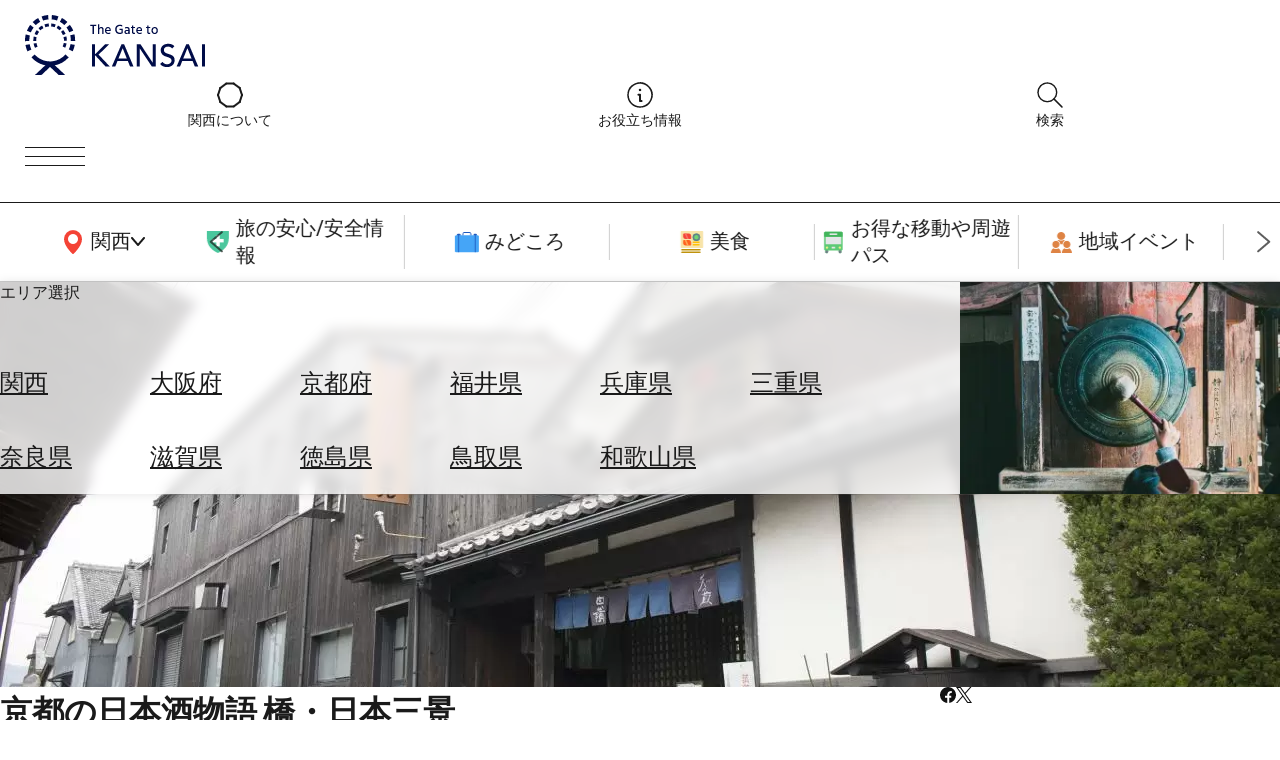

--- FILE ---
content_type: image/svg+xml
request_url: https://www.the-kansai-guide.com/kansaiguide/img/header/icon_info.svg
body_size: 739
content:
<svg xmlns="http://www.w3.org/2000/svg" width="32" height="32" viewBox="0 0 32 32"><g transform="translate(6122 7037)"><path d="M0,0H32V32H0Z" transform="translate(-6122 -7037)" fill="#fff" opacity="0"/><path d="M15,27.75A12.75,12.75,0,0,1,2.25,15h0A12.75,12.75,0,0,1,24.016,5.984,12.75,12.75,0,0,1,15,27.75ZM3.75,15a11.25,11.25,0,1,0,3.3-7.955A11.176,11.176,0,0,0,3.75,15Z" transform="translate(-6121 -7036)" fill="#1a1a1a"/><path d="M12.016,10.25H12a1.25,1.25,0,0,1,0-2.5h.016a1.25,1.25,0,0,1,0,2.5Z" transform="translate(-6118 -7035.025)" fill="#1a1a1a"/><path d="M14.157,19.314H12.579a1,1,0,0,1-1-1V13H11a1,1,0,0,1,0-2h1.579a1,1,0,0,1,1,1v5.314h.579a1,1,0,0,1,0,2Z" transform="translate(-6118.579 -7033.289)" fill="#1a1a1a"/></g></svg>

--- FILE ---
content_type: application/javascript
request_url: https://www.the-kansai-guide.com/kansaiguide/js/article/item.min__20260111-182240__.js?t=20260111-182240
body_size: 2921
content:
(()=>{"use strict";var __webpack_modules__={"./coffee/_modules/gw-navigation.coffee":()=>{eval("\n\n// ナビゲーション関連の処理\n\n// .gw-navigation__areaButtonのクリックイベントを登録\nvar areaButton, areaElement, gwAreaButton, gwAreaList, menuButton, sideMenu, sideMenuClose;\n\nareaButton = document.querySelector('.gw-navigationCategory__areaButton');\n\nareaElement = document.querySelector('.gw-navigationCategory__area');\n\nif (areaButton && areaElement) {\n  areaButton.addEventListener('click', function (event) {\n    event.preventDefault();\n    areaElement.classList.toggle('--is-active');\n    return areaButton.classList.toggle('--is-active');\n  });\n}\n\n// .gw-navigation__menuButtonのクリックイベントを登録\nmenuButton = document.querySelector('.gw-navigationHeader__menuButton');\n\nsideMenu = document.querySelector('.gw-sideMenu');\n\nsideMenuClose = document.querySelector('.gw-sideMenu__close');\n\nif (menuButton && sideMenu) {\n  menuButton.addEventListener('click', function (event) {\n    event.preventDefault();\n    return sideMenu.classList.add('--isOpen');\n  });\n  if (sideMenuClose) {\n    sideMenuClose.addEventListener('click', function (event) {\n      event.preventDefault();\n      return sideMenu.classList.remove('--isOpen');\n    });\n  }\n  document.addEventListener('click', function (event) {\n    if (!(sideMenu.contains(event.target) || menuButton.contains(event.target))) {\n      return sideMenu.classList.remove('--isOpen');\n    }\n  });\n}\n\n// .gw-sideMenu__areaButtonのクリックイベントを登録\ngwAreaButton = document.querySelector('.gw-sideMenu__areaButton');\n\ngwAreaList = document.querySelector('.gw-sideMenu__area');\n\nif (gwAreaButton && gwAreaList) {\n  gwAreaButton.addEventListener('click', function (event) {\n    event.preventDefault();\n    return gwAreaList.classList.toggle('--is-active');\n  });\n}\n\n// Splideの初期化\ndocument.addEventListener('DOMContentLoaded', function () {\n  var category;\n  category = new Splide('.gw-navigationCategory__sub', {\n    type: 'loop',\n    perMove: 1,\n    autoWidth: true,\n    autoHeight: true,\n    pagination: false\n  });\n  return category.mount();\n});\n\n//# sourceURL=webpack://Gulp4-Webpack/./coffee/_modules/gw-navigation.coffee?")},"./coffee/article/item.coffee":(__unused_webpack_module,__unused_webpack_exports,__webpack_require__)=>{eval('\n\n__webpack_require__(/*! ../_modules/gw-navigation.coffee */ "./coffee/_modules/gw-navigation.coffee");\n\n//# sourceURL=webpack://Gulp4-Webpack/./coffee/article/item.coffee?')}},__webpack_module_cache__={};function __webpack_require__(e){var n=__webpack_module_cache__[e];if(void 0!==n)return n.exports;n=__webpack_module_cache__[e]={exports:{}};return __webpack_modules__[e](n,n.exports,__webpack_require__),n.exports}var __webpack_exports__=__webpack_require__("./coffee/article/item.coffee")})();